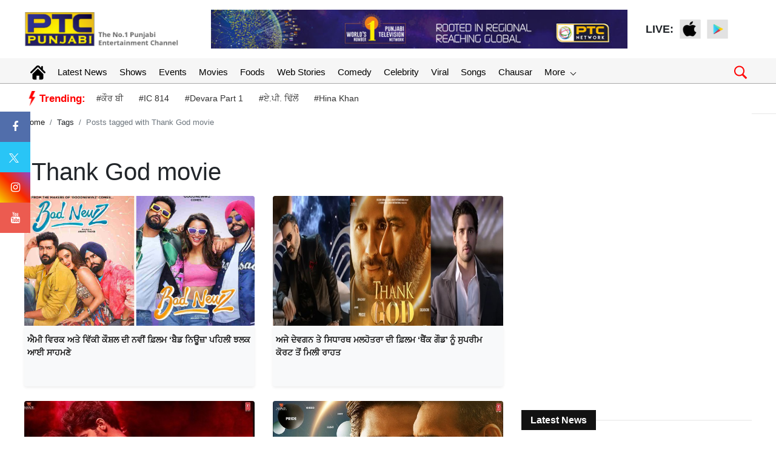

--- FILE ---
content_type: text/html; charset=UTF-8
request_url: https://www.ptcpunjabi.co.in/tagpagination
body_size: 10800
content:
{"totalRows":7,"totalPages":1,"pageno":1,"status":200,"data":"<div class=\"col-xs-12 col-md-6 mb-4\"><a href=\"https:\/\/www.ptcpunjabi.co.in\/bollywood-news\/ammy-virk-and-vicky-kaushals-new-film-bad-news-first-look-4367550\" title=\"\u0a10\u0a2e\u0a40 \u0a35\u0a3f\u0a30\u0a15 \u0a05\u0a24\u0a47 \u0a35\u0a3f\u0a71\u0a15\u0a40 \u0a15\u0a4c\u0a36\u0a32 \u0a26\u0a40 \u0a28\u0a35\u0a40\u0a02 \u0a5e\u0a3f\u0a32\u0a2e \u2018\u0a2c\u0a48\u0a21 \u0a28\u0a3f\u0a0a\u0a5b\u2019 \u0a2a\u0a39\u0a3f\u0a32\u0a40 \u0a1d\u0a32\u0a15 \u0a06\u0a08 \u0a38\u0a3e\u0a39\u0a2e\u0a23\u0a47\"><img src=\"https:\/\/media.ptcpunjabi.co.in\/wp-content\/uploads\/2024\/media\/media_files\/uTBuzsPu7ik9Rr5OLvFI.jpg\" alt=\"img\" class=\"rounded-top w-100\"><\/a><div class=\"shadow-sm bg-light rounded pd5 overflow\"><a href=\"https:\/\/www.ptcpunjabi.co.in\/bollywood-news\/ammy-virk-and-vicky-kaushals-new-film-bad-news-first-look-4367550\" title=\"\u0a10\u0a2e\u0a40 \u0a35\u0a3f\u0a30\u0a15 \u0a05\u0a24\u0a47 \u0a35\u0a3f\u0a71\u0a15\u0a40 \u0a15\u0a4c\u0a36\u0a32 \u0a26\u0a40 \u0a28\u0a35\u0a40\u0a02 \u0a5e\u0a3f\u0a32\u0a2e \u2018\u0a2c\u0a48\u0a21 \u0a28\u0a3f\u0a0a\u0a5b\u2019 \u0a2a\u0a39\u0a3f\u0a32\u0a40 \u0a1d\u0a32\u0a15 \u0a06\u0a08 \u0a38\u0a3e\u0a39\u0a2e\u0a23\u0a47\"><h2 class=\"font-weight-bold w-100 pt-2 fs14\">\u0a10\u0a2e\u0a40 \u0a35\u0a3f\u0a30\u0a15 \u0a05\u0a24\u0a47 \u0a35\u0a3f\u0a71\u0a15\u0a40 \u0a15\u0a4c\u0a36\u0a32 \u0a26\u0a40 \u0a28\u0a35\u0a40\u0a02 \u0a5e\u0a3f\u0a32\u0a2e \u2018\u0a2c\u0a48\u0a21 \u0a28\u0a3f\u0a0a\u0a5b\u2019 \u0a2a\u0a39\u0a3f\u0a32\u0a40 \u0a1d\u0a32\u0a15 \u0a06\u0a08 \u0a38\u0a3e\u0a39\u0a2e\u0a23\u0a47<\/h2><\/a><\/div><\/div><div class=\"col-xs-12 col-md-6 mb-4\"><a href=\"https:\/\/www.ptcpunjabi.co.in\/ajay-devgan-and-sidharth-malhotras-film-thank-god-gets-relief-from-the-supreme-court\" title=\"\u0a05\u0a1c\u0a47 \u0a26\u0a47\u0a35\u0a17\u0a28 \u0a24\u0a47 \u0a38\u0a3f\u0a27\u0a3e\u0a30\u0a25 \u0a2e\u0a32\u0a39\u0a4b\u0a24\u0a30\u0a3e \u0a26\u0a40 \u0a5e\u0a3f\u0a32\u0a2e \u2018\u0a25\u0a48\u0a02\u0a15 \u0a17\u0a4c\u0a21\u2019 \u0a28\u0a42\u0a70 \u0a38\u0a41\u0a2a\u0a30\u0a40\u0a2e \u0a15\u0a4b\u0a30\u0a1f \u0a24\u0a4b\u0a02 \u0a2e\u0a3f\u0a32\u0a40 \u0a30\u0a3e\u0a39\u0a24\"><img src=\"https:\/\/media.ptcpunjabi.co.in\/wp-content\/uploads\/2022\/10\/thank-god-movie.jpg\" alt=\"img\" class=\"rounded-top w-100\"><\/a><div class=\"shadow-sm bg-light rounded pd5 overflow\"><a href=\"https:\/\/www.ptcpunjabi.co.in\/ajay-devgan-and-sidharth-malhotras-film-thank-god-gets-relief-from-the-supreme-court\" title=\"\u0a05\u0a1c\u0a47 \u0a26\u0a47\u0a35\u0a17\u0a28 \u0a24\u0a47 \u0a38\u0a3f\u0a27\u0a3e\u0a30\u0a25 \u0a2e\u0a32\u0a39\u0a4b\u0a24\u0a30\u0a3e \u0a26\u0a40 \u0a5e\u0a3f\u0a32\u0a2e \u2018\u0a25\u0a48\u0a02\u0a15 \u0a17\u0a4c\u0a21\u2019 \u0a28\u0a42\u0a70 \u0a38\u0a41\u0a2a\u0a30\u0a40\u0a2e \u0a15\u0a4b\u0a30\u0a1f \u0a24\u0a4b\u0a02 \u0a2e\u0a3f\u0a32\u0a40 \u0a30\u0a3e\u0a39\u0a24\"><h2 class=\"font-weight-bold w-100 pt-2 fs14\">\u0a05\u0a1c\u0a47 \u0a26\u0a47\u0a35\u0a17\u0a28 \u0a24\u0a47 \u0a38\u0a3f\u0a27\u0a3e\u0a30\u0a25 \u0a2e\u0a32\u0a39\u0a4b\u0a24\u0a30\u0a3e \u0a26\u0a40 \u0a5e\u0a3f\u0a32\u0a2e \u2018\u0a25\u0a48\u0a02\u0a15 \u0a17\u0a4c\u0a21\u2019 \u0a28\u0a42\u0a70 \u0a38\u0a41\u0a2a\u0a30\u0a40\u0a2e \u0a15\u0a4b\u0a30\u0a1f \u0a24\u0a4b\u0a02 \u0a2e\u0a3f\u0a32\u0a40 \u0a30\u0a3e\u0a39\u0a24<\/h2><\/a><\/div><\/div><div class=\"col-xs-12 col-md-6 mb-4\"><a href=\"https:\/\/www.ptcpunjabi.co.in\/manike-song-from-film-thank-god-out-now-watch-video\" title=\"\u0a2b\u0a3c\u0a3f\u0a32\u0a2e Thank God \u0a26\u0a3e \u0a2a\u0a39\u0a3f\u0a32\u0a3e \u0a17\u0a40\u0a24  'Manike' \u0a39\u0a4b\u0a07\u0a06 \u0a30\u0a3f\u0a32\u0a40\u0a1c\u0a3c, \u0a28\u0a1c\u0a3c\u0a30 \u0a06\u0a08 \u0a38\u0a3f\u0a27\u0a3e\u0a30\u0a25 \u0a2e\u0a32\u0a39\u0a4b\u0a24\u0a30\u0a3e \u0a24\u0a47 \u0a28\u0a4c\u0a30\u0a3e \u0a2b\u0a3c\u0a24\u0a47\u0a39\u0a40 \u0a26\u0a40 \u0a15\u0a48\u0a2e\u0a3f\u0a38\u0a1f\u0a30\u0a40\"><img src=\"https:\/\/media.ptcpunjabi.co.in\/wp-content\/uploads\/2022\/09\/Film-Thank-God-Song-Manike-feature-image-new.jpg\" alt=\"img\" class=\"rounded-top w-100\"><\/a><div class=\"shadow-sm bg-light rounded pd5 overflow\"><a href=\"https:\/\/www.ptcpunjabi.co.in\/manike-song-from-film-thank-god-out-now-watch-video\" title=\"\u0a2b\u0a3c\u0a3f\u0a32\u0a2e Thank God \u0a26\u0a3e \u0a2a\u0a39\u0a3f\u0a32\u0a3e \u0a17\u0a40\u0a24  'Manike' \u0a39\u0a4b\u0a07\u0a06 \u0a30\u0a3f\u0a32\u0a40\u0a1c\u0a3c, \u0a28\u0a1c\u0a3c\u0a30 \u0a06\u0a08 \u0a38\u0a3f\u0a27\u0a3e\u0a30\u0a25 \u0a2e\u0a32\u0a39\u0a4b\u0a24\u0a30\u0a3e \u0a24\u0a47 \u0a28\u0a4c\u0a30\u0a3e \u0a2b\u0a3c\u0a24\u0a47\u0a39\u0a40 \u0a26\u0a40 \u0a15\u0a48\u0a2e\u0a3f\u0a38\u0a1f\u0a30\u0a40\"><h2 class=\"font-weight-bold w-100 pt-2 fs14\">\u0a2b\u0a3c\u0a3f\u0a32\u0a2e Thank God \u0a26\u0a3e \u0a2a\u0a39\u0a3f\u0a32\u0a3e \u0a17\u0a40\u0a24  'Manike' \u0a39\u0a4b\u0a07\u0a06 \u0a30\u0a3f\u0a32\u0a40\u0a1c\u0a3c, \u0a28\u0a1c\u0a3c\u0a30 \u0a06\u0a08 \u0a38\u0a3f\u0a27\u0a3e\u0a30\u0a25 \u0a2e\u0a32\u0a39\u0a4b\u0a24\u0a30\u0a3e \u0a24\u0a47 \u0a28\u0a4c\u0a30\u0a3e \u0a2b\u0a3c\u0a24\u0a47\u0a39\u0a40 \u0a26\u0a40 \u0a15\u0a48\u0a2e\u0a3f\u0a38\u0a1f\u0a30\u0a40<\/h2><\/a><\/div><\/div><div class=\"col-xs-12 col-md-6 mb-4\"><a href=\"https:\/\/www.ptcpunjabi.co.in\/ajay-devgn-and-sidharth-malhotra-starrer-film-thank-god-trailer-out-now-watch-video\" title=\"'Thank God' Trailer: \u0a05\u0a1c\u0a47 \u0a26\u0a47\u0a35\u0a17\u0a28 \u0a24\u0a47 \u0a38\u0a3f\u0a27\u0a3e\u0a30\u0a25 \u0a2e\u0a32\u0a4b\u0a39\u0a24\u0a30\u0a3e \u0a38\u0a1f\u0a3e\u0a30\u0a30 \u0a2b\u0a3c\u0a3f\u0a32\u0a2e ' Thank God' \u0a26\u0a3e \u0a1f\u0a4d\u0a30\u0a47\u0a32\u0a30 \u0a39\u0a4b\u0a07\u0a06 \u0a30\u0a3f\u0a32\u0a40\u0a1c\u0a3c, \u0a35\u0a47\u0a16\u0a4b \u0a35\u0a40\u0a21\u0a40\u0a13\"><img src=\"https:\/\/media.ptcpunjabi.co.in\/wp-content\/uploads\/2022\/09\/Thank-God-movie-trailer-feature-image.jpg\" alt=\"img\" class=\"rounded-top w-100\"><\/a><div class=\"shadow-sm bg-light rounded pd5 overflow\"><a href=\"https:\/\/www.ptcpunjabi.co.in\/ajay-devgn-and-sidharth-malhotra-starrer-film-thank-god-trailer-out-now-watch-video\" title=\"'Thank God' Trailer: \u0a05\u0a1c\u0a47 \u0a26\u0a47\u0a35\u0a17\u0a28 \u0a24\u0a47 \u0a38\u0a3f\u0a27\u0a3e\u0a30\u0a25 \u0a2e\u0a32\u0a4b\u0a39\u0a24\u0a30\u0a3e \u0a38\u0a1f\u0a3e\u0a30\u0a30 \u0a2b\u0a3c\u0a3f\u0a32\u0a2e ' Thank God' \u0a26\u0a3e \u0a1f\u0a4d\u0a30\u0a47\u0a32\u0a30 \u0a39\u0a4b\u0a07\u0a06 \u0a30\u0a3f\u0a32\u0a40\u0a1c\u0a3c, \u0a35\u0a47\u0a16\u0a4b \u0a35\u0a40\u0a21\u0a40\u0a13\"><h2 class=\"font-weight-bold w-100 pt-2 fs14\">'Thank God' Trailer: \u0a05\u0a1c\u0a47 \u0a26\u0a47\u0a35\u0a17\u0a28 \u0a24\u0a47 \u0a38\u0a3f\u0a27\u0a3e\u0a30\u0a25 \u0a2e\u0a32\u0a4b\u0a39\u0a24\u0a30\u0a3e \u0a38\u0a1f\u0a3e\u0a30\u0a30 \u0a2b\u0a3c\u0a3f\u0a32\u0a2e ' Thank God' \u0a26\u0a3e \u0a1f\u0a4d\u0a30\u0a47\u0a32\u0a30 \u0a39\u0a4b\u0a07\u0a06 \u0a30\u0a3f\u0a32\u0a40\u0a1c\u0a3c, \u0a35\u0a47\u0a16\u0a4b \u0a35\u0a40\u0a21\u0a40\u0a13<\/h2><\/a><\/div><\/div><div class=\"col-xs-12 col-md-6 mb-4\"><a href=\"https:\/\/www.ptcpunjabi.co.in\/thank-god-after-ajay-devgn-sidharth-malhotras-look-from-film-increases-curiosity-for-fans\" title=\"Thank God: After Ajay Devgn, Sidharth Malhotra's look from film increases curiosity for fans\"><img src=\"https:\/\/media.ptcpunjabi.co.in\/wp-content\/uploads\/2022\/09\/Sidharth-Thank-God.jpg\" alt=\"img\" class=\"rounded-top w-100\"><\/a><div class=\"shadow-sm bg-light rounded pd5 overflow\"><a href=\"https:\/\/www.ptcpunjabi.co.in\/thank-god-after-ajay-devgn-sidharth-malhotras-look-from-film-increases-curiosity-for-fans\" title=\"Thank God: After Ajay Devgn, Sidharth Malhotra's look from film increases curiosity for fans\"><h2 class=\"font-weight-bold w-100 pt-2 fs14\">Thank God: After Ajay Devgn, Sidharth Malhotra's look from film increases curiosity for fans<\/h2><\/a><\/div><\/div><div class=\"col-xs-12 col-md-6 mb-4\"><a href=\"https:\/\/www.ptcpunjabi.co.in\/ajay-devgn-and-sidharth-malhotras-first-look-out-from-film-thank-god-see-the-picture\" title=\"\u0a2b\u0a3c\u0a3f\u0a32\u0a2e 'Thank God' \u0a24\u0a4b\u0a02 \u0a05\u0a1c\u0a47 \u0a26\u0a47\u0a35\u0a17\u0a28 \u0a24\u0a47 \u0a38\u0a3f\u0a27\u0a3e\u0a30\u0a25 \u0a2e\u0a32\u0a4b\u0a39\u0a24\u0a30\u0a3e \u0a26\u0a3e \u0a2b\u0a30\u0a38\u0a1f \u0a32\u0a41\u0a71\u0a15 \u0a06\u0a07\u0a06 \u0a38\u0a3e\u0a39\u0a2e\u0a23\u0a47, \u0a28\u0a1c\u0a3c\u0a30 \u0a06\u0a07\u0a06 \u0a05\u0a26\u0a3e\u0a15\u0a3e\u0a30 \u0a26\u0a3e \u0a26\u0a2e\u0a26\u0a3e\u0a30 \u0a05\u0a70\u0a26\u0a3e\u0a1c\u0a3c\"><img src=\"https:\/\/media.ptcpunjabi.co.in\/wp-content\/uploads\/2022\/09\/Ajay-Devgn-and-Siddharth-First-look-2.jpg\" alt=\"img\" class=\"rounded-top w-100\"><\/a><div class=\"shadow-sm bg-light rounded pd5 overflow\"><a href=\"https:\/\/www.ptcpunjabi.co.in\/ajay-devgn-and-sidharth-malhotras-first-look-out-from-film-thank-god-see-the-picture\" title=\"\u0a2b\u0a3c\u0a3f\u0a32\u0a2e 'Thank God' \u0a24\u0a4b\u0a02 \u0a05\u0a1c\u0a47 \u0a26\u0a47\u0a35\u0a17\u0a28 \u0a24\u0a47 \u0a38\u0a3f\u0a27\u0a3e\u0a30\u0a25 \u0a2e\u0a32\u0a4b\u0a39\u0a24\u0a30\u0a3e \u0a26\u0a3e \u0a2b\u0a30\u0a38\u0a1f \u0a32\u0a41\u0a71\u0a15 \u0a06\u0a07\u0a06 \u0a38\u0a3e\u0a39\u0a2e\u0a23\u0a47, \u0a28\u0a1c\u0a3c\u0a30 \u0a06\u0a07\u0a06 \u0a05\u0a26\u0a3e\u0a15\u0a3e\u0a30 \u0a26\u0a3e \u0a26\u0a2e\u0a26\u0a3e\u0a30 \u0a05\u0a70\u0a26\u0a3e\u0a1c\u0a3c\"><h2 class=\"font-weight-bold w-100 pt-2 fs14\">\u0a2b\u0a3c\u0a3f\u0a32\u0a2e 'Thank God' \u0a24\u0a4b\u0a02 \u0a05\u0a1c\u0a47 \u0a26\u0a47\u0a35\u0a17\u0a28 \u0a24\u0a47 \u0a38\u0a3f\u0a27\u0a3e\u0a30\u0a25 \u0a2e\u0a32\u0a4b\u0a39\u0a24\u0a30\u0a3e \u0a26\u0a3e \u0a2b\u0a30\u0a38\u0a1f \u0a32\u0a41\u0a71\u0a15 \u0a06\u0a07\u0a06 \u0a38\u0a3e\u0a39\u0a2e\u0a23\u0a47, \u0a28\u0a1c\u0a3c\u0a30 \u0a06\u0a07\u0a06 \u0a05\u0a26\u0a3e\u0a15\u0a3e\u0a30 \u0a26\u0a3e \u0a26\u0a2e\u0a26\u0a3e\u0a30 \u0a05\u0a70\u0a26\u0a3e\u0a1c\u0a3c<\/h2><\/a><\/div><\/div><div class=\"col-xs-12 col-md-6 mb-4\"><a href=\"https:\/\/www.ptcpunjabi.co.in\/thank-god-movie-ajay-devgn-looks-majestic-vibes-in-films-first-look\" title=\"Thank God movie: Ajay Devgn looks majestic in film's first look; trailer release date inside\"><img src=\"https:\/\/media.ptcpunjabi.co.in\/wp-content\/uploads\/2022\/09\/Thank-God.jpg\" alt=\"img\" class=\"rounded-top w-100\"><\/a><div class=\"shadow-sm bg-light rounded pd5 overflow\"><a href=\"https:\/\/www.ptcpunjabi.co.in\/thank-god-movie-ajay-devgn-looks-majestic-vibes-in-films-first-look\" title=\"Thank God movie: Ajay Devgn looks majestic in film's first look; trailer release date inside\"><h2 class=\"font-weight-bold w-100 pt-2 fs14\">Thank God movie: Ajay Devgn looks majestic in film's first look; trailer release date inside<\/h2><\/a><\/div><\/div>"}

--- FILE ---
content_type: text/html; charset=utf-8
request_url: https://www.google.com/recaptcha/api2/aframe
body_size: 267
content:
<!DOCTYPE HTML><html><head><meta http-equiv="content-type" content="text/html; charset=UTF-8"></head><body><script nonce="sxkXybF8JO8OeTzVmWIeww">/** Anti-fraud and anti-abuse applications only. See google.com/recaptcha */ try{var clients={'sodar':'https://pagead2.googlesyndication.com/pagead/sodar?'};window.addEventListener("message",function(a){try{if(a.source===window.parent){var b=JSON.parse(a.data);var c=clients[b['id']];if(c){var d=document.createElement('img');d.src=c+b['params']+'&rc='+(localStorage.getItem("rc::a")?sessionStorage.getItem("rc::b"):"");window.document.body.appendChild(d);sessionStorage.setItem("rc::e",parseInt(sessionStorage.getItem("rc::e")||0)+1);localStorage.setItem("rc::h",'1769082579223');}}}catch(b){}});window.parent.postMessage("_grecaptcha_ready", "*");}catch(b){}</script></body></html>

--- FILE ---
content_type: application/javascript; charset=utf-8
request_url: https://fundingchoicesmessages.google.com/f/AGSKWxUEK5Y_N-PnyV1iqK0fkqUSf2uM3cHcAb14MzM-F5GruBh4c_31k1i1hCGs4iJlp7UaODloi7x1ca2rNnCeBwaw6FBcEHxMEeM7YOWOxPW9fNjPT4yDdMDomxjUGvcOBuVLgjDE1_D52T6dqKEhmJGZtew1bOCFEnZlrmu142IQvRTtDKeyqUOjsoZD/_/tii_ads./ad_234x60__adv_468./adtabs./displayadbanner_
body_size: -1289
content:
window['a3c8d977-7d77-4a05-ac19-f35e6711c133'] = true;